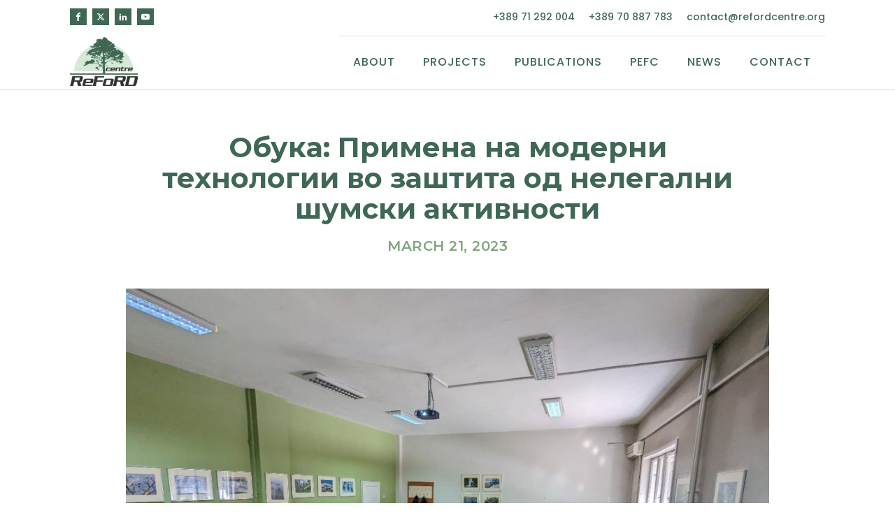

--- FILE ---
content_type: text/css
request_url: https://refordcentre.org/wp-content/uploads/oxygen/css/11.css?cache=1673818021&ver=6.9
body_size: 10399
content:
#section-64-11 > .ct-section-inner-wrap{padding-top:20px;padding-bottom:20px;display:flex;flex-direction:row;align-items:center;justify-content:space-between}#section-64-11{border-bottom-style:none;border-bottom-width:1px;border-bottom-color:#6799b2;background-color:#3f6854;border-top-style:none;border-right-style:none;border-left-style:none;text-align:justify}@media (max-width:991px){#section-64-11 > .ct-section-inner-wrap{display:flex;flex-direction:column;align-items:center}#section-64-11{text-align:center}}@media (max-width:767px){#section-64-11 > .ct-section-inner-wrap{display:flex}}#div_block-58-225{flex-direction:row;display:flex;align-items:center}#div_block-16-225{flex-direction:row;display:flex;align-items:center;border-top-width:1px;border-top-style:solid;border-top-color:#dddddd}#div_block-65-11{text-align:left;justify-content:center;margin-right:-100px}#div_block-69-11{text-align:left;justify-content:center}#div_block-71-11{flex-direction:column;display:flex;text-align:right;align-items:flex-end;justify-content:center}@media (max-width:1120px){#div_block-16-225{border-top-style:solid}}@media (max-width:1120px){#div_block-69-11{flex-direction:column;display:flex;align-items:center;text-align:center}}@media (max-width:1120px){#div_block-71-11{width:NaNpx}}@media (max-width:991px){#div_block-58-225{flex-direction:row;display:flex;align-items:center}}@media (max-width:991px){#div_block-16-225{display:flex;align-items:center;text-align:center}}@media (max-width:991px){#div_block-65-11{display:flex;align-items:center;margin-right:0px}}@media (max-width:991px){#div_block-69-11{margin-top:12px;margin-bottom:20px;flex-direction:unset;display:none}}@media (max-width:991px){#div_block-71-11{margin-top:20px}}@media (max-width:767px){#div_block-58-225{flex-direction:column;display:flex}}@media (max-width:767px){#div_block-16-225{flex-direction:column;display:flex}}@media (max-width:767px){#div_block-65-11{display:flex;align-items:center;text-align:center}}@media (max-width:767px){#div_block-69-11{padding-top:0px;padding-bottom:0px}}@media (max-width:767px){#div_block-71-11{flex-direction:column;display:flex;align-items:center;text-align:center}}@media (max-width:479px){#div_block-16-225{flex-direction:column;display:flex;align-items:center;text-align:center}}#text_block-68-11{font-size:12px;font-weight:400;color:rgba(255,255,255,0.5);-webkit-font-smoothing:antialiased;-moz-osx-font-smoothing:grayscale;margin-bottom:0px}#link_text-9-225{font-size:14px;line-height:1.4;color:#3f6854;-webkit-font-smoothing:antialiased;-moz-osx-font-smoothing:grayscale;margin-right:20px}#link_text-9-225:hover{color:#7fa57f}#link_text-80-11{font-size:14px;line-height:1.4;color:#3f6854;-webkit-font-smoothing:antialiased;-moz-osx-font-smoothing:grayscale;margin-right:20px}#link_text-80-11:hover{color:#7fa57f}#link_text-79-11{font-size:14px;line-height:1.4;color:#3f6854;-webkit-font-smoothing:antialiased;-moz-osx-font-smoothing:grayscale}#link_text-79-11:hover{color:#7fa57f}#link_text-85-11{color:#d6e9d6;margin-top:15px}#link_text-85-11:hover{color:#ffffff}#link-66-11{margin-bottom:6px}@media (max-width:767px){#link-12-225{margin-top:12px;margin-bottom:24px}}#image-13-225{height:80px;padding-bottom:5px;padding-top:5px}#_nav_menu-17-225 .oxy-nav-menu-hamburger-line{background-color:#3f6854}@media (max-width:1120px){#_nav_menu-17-225 .oxy-nav-menu-list{display:none}#_nav_menu-17-225 .oxy-menu-toggle{display:initial}#_nav_menu-17-225.oxy-nav-menu.oxy-nav-menu-open .oxy-nav-menu-list{display:initial}}#_nav_menu-17-225.oxy-nav-menu.oxy-nav-menu-open{margin-top:0 !important;margin-right:0 !important;margin-left:0 !important;margin-bottom:0 !important}#_nav_menu-17-225.oxy-nav-menu.oxy-nav-menu-open .menu-item a{color:#3f6854;padding-top:12px;padding-bottom:12px;padding-left:20px;padding-right:20px}#_nav_menu-17-225.oxy-nav-menu.oxy-nav-menu-open .menu-item a:hover{color:#7fa57f}#_nav_menu-17-225 .oxy-nav-menu-hamburger-wrap{width:24px;height:24px}#_nav_menu-17-225 .oxy-nav-menu-hamburger{width:24px;height:19px}#_nav_menu-17-225 .oxy-nav-menu-hamburger-line{height:3px;background-color:#3f6854}#_nav_menu-17-225 .oxy-nav-menu-hamburger-wrap:hover .oxy-nav-menu-hamburger-line{background-color:#7fa57f}#_nav_menu-17-225.oxy-nav-menu-open .oxy-nav-menu-hamburger .oxy-nav-menu-hamburger-line:first-child{top:8px}#_nav_menu-17-225.oxy-nav-menu-open .oxy-nav-menu-hamburger .oxy-nav-menu-hamburger-line:last-child{top:-8px}#_nav_menu-17-225 .menu-item > .sub-menu{transition-duration:0.2s}#_nav_menu-17-225 .menu-item a{color:#3f6854;font-size:16px;font-weight:500;letter-spacing:1px;text-transform:uppercase;padding-top:24px;padding-bottom:24px;padding-left:20px;padding-right:20px;-webkit-font-smoothing:antialiased;-moz-osx-font-smoothing:grayscale;transition-duration:0.2s}#_nav_menu-17-225 .current-menu-item a{color:#3f6854;padding-top:22px;border-top-width:2px}#_nav_menu-17-225.oxy-nav-menu:not(.oxy-nav-menu-open) .sub-menu{background-color:#3f6854}#_nav_menu-17-225.oxy-nav-menu:not(.oxy-nav-menu-open) .menu-item a{justify-content:flex-start}#_nav_menu-17-225.oxy-nav-menu:not(.oxy-nav-menu-open) .sub-menu .menu-item a{border:0;padding-top:24px;padding-bottom:24px;padding-top:16px;padding-bottom:16px}#_nav_menu-17-225.oxy-nav-menu:not(.oxy-nav-menu-open) .oxy-nav-menu-list .sub-menu .menu-item a:hover{padding-top:16px;padding-bottom:16px}#_nav_menu-17-225 .menu-item:focus-within a,#_nav_menu-17-225 .menu-item:hover a{background-color:#3f6854;color:#ffffff;padding-bottom:24px;border-bottom-width:0px}#_nav_menu-17-225.oxy-nav-menu:not(.oxy-nav-menu-open) .sub-menu:hover{background-color:#3f6854}#_nav_menu-17-225.oxy-nav-menu:not(.oxy-nav-menu-open) .menu-item a:hover{justify-content:flex-start}#_nav_menu-17-225.oxy-nav-menu:not(.oxy-nav-menu-open) .sub-menu .menu-item a:hover{border:0;padding-top:24px;padding-bottom:24px;background-color:#3f6854;color:#ffffff}#_nav_menu-70-11 .oxy-nav-menu-hamburger-line{background-color:rgba(255,255,255,0.5)}@media (max-width:767px){#_nav_menu-70-11 .oxy-nav-menu-list{display:none}#_nav_menu-70-11 .oxy-menu-toggle{display:initial}#_nav_menu-70-11.oxy-nav-menu.oxy-nav-menu-open .oxy-nav-menu-list{display:initial}}#_nav_menu-70-11.oxy-nav-menu.oxy-nav-menu-open{background-color:#566d8f;margin-top:0 !important;margin-right:0 !important;margin-left:0 !important;margin-bottom:0 !important}#_nav_menu-70-11.oxy-nav-menu.oxy-nav-menu-open .menu-item a{color:#dddddd;padding-top:8px;padding-bottom:8px;padding-left:24px;padding-right:24px}#_nav_menu-70-11.oxy-nav-menu.oxy-nav-menu-open .menu-item a:hover{color:#ffffff}#_nav_menu-70-11 .oxy-nav-menu-hamburger-wrap{width:24px;height:24px}#_nav_menu-70-11 .oxy-nav-menu-hamburger{width:24px;height:19px}#_nav_menu-70-11 .oxy-nav-menu-hamburger-line{height:3px;background-color:#eff4f7}#_nav_menu-70-11 .oxy-nav-menu-hamburger-wrap:hover .oxy-nav-menu-hamburger-line{background-color:#ffffff}#_nav_menu-70-11.oxy-nav-menu-open .oxy-nav-menu-hamburger .oxy-nav-menu-hamburger-line:first-child{top:8px}#_nav_menu-70-11.oxy-nav-menu-open .oxy-nav-menu-hamburger .oxy-nav-menu-hamburger-line:last-child{top:-8px}#_nav_menu-70-11{font-family:'Montserrat'}#_nav_menu-70-11 .oxy-nav-menu-list{flex-direction:row}#_nav_menu-70-11 .menu-item a{color:rgba(255,255,255,0.5);font-weight:400;letter-spacing:.2em;padding-left:24px;padding-right:24px;padding-top:6px;padding-bottom:6px;text-transform:uppercase;font-size:12px}#_nav_menu-70-11 .current-menu-item a{color:#ffffff}#_nav_menu-70-11.oxy-nav-menu:not(.oxy-nav-menu-open) .menu-item a{justify-content:center}#_nav_menu-70-11.oxy-nav-menu:not(.oxy-nav-menu-open) .sub-menu .menu-item a{border:0;padding-top:6px;padding-bottom:6px}#_nav_menu-70-11 .menu-item:focus-within a,#_nav_menu-70-11 .menu-item:hover a{color:#ffffff}#_nav_menu-70-11.oxy-nav-menu:not(.oxy-nav-menu-open) .menu-item a:hover{justify-content:center}#_nav_menu-70-11.oxy-nav-menu:not(.oxy-nav-menu-open) .sub-menu .menu-item a:hover{border:0;padding-top:6px;padding-bottom:6px}@media (max-width:1120px){#_nav_menu-17-225{padding-top:22px;padding-left:22px;padding-right:22px;padding-bottom:22px}#_nav_menu-17-225.oxy-nav-menu:not(.oxy-nav-menu-open) .sub-menu .menu-item a{border:0}}@media (max-width:767px){#_nav_menu-70-11{padding-top:8px;padding-left:8px;padding-right:8px;padding-bottom:8px}#_nav_menu-70-11.oxy-nav-menu:not(.oxy-nav-menu-open) .sub-menu .menu-item a{border:0}}@media (max-width:479px){#_nav_menu-17-225{border-top-style:none}#_nav_menu-17-225.oxy-nav-menu:not(.oxy-nav-menu-open) .sub-menu .menu-item a{border:0}}#_header-2-225.oxy-sticky-header-active{animation-duration:0.5s}#_header-2-225.oxy-header-wrapper.oxy-header.oxy-sticky-header.oxy-sticky-header-active{position:fixed;top:0;left:0;right:0;z-index:2147483640;background-color:#ffffff;box-shadow:0px 0px 10px rgba(0,0,0,0.3);}#_header-2-225.oxy-header.oxy-sticky-header-active .oxygen-hide-in-sticky{display:none}#_header-2-225.oxy-header.oxy-header .oxygen-show-in-sticky-only{display:none}@media (max-width:767px){#top .oxy-header-container{flex-direction:column}#top .oxy-header-container > div{justify-content:center}}@media (max-width:767px){#top{display:none}}.oxy-header.oxy-sticky-header-active > #top.oxygen-show-in-sticky-only{display:block}#top{padding-top:12px;padding-bottom:12px;border-bottom-color:rgba(0,0,0,0.1);border-bottom-width:1px;border-bottom-style:none}.oxy-header.oxy-sticky-header-active > #_header_row-10-225.oxygen-show-in-sticky-only{display:block}#_header_row-10-225{border-bottom-width:1px;border-bottom-style:solid;border-bottom-color:#dddddd}#_social_icons-5-225.oxy-social-icons{flex-direction:row;margin-right:-8px;margin-bottom:-8px}#_social_icons-5-225.oxy-social-icons a{font-size:24px;margin-right:8px;margin-bottom:8px;border-radius:0;background-color:#3f6854}#_social_icons-5-225.oxy-social-icons a:hover{background-color:#7fa57f}#_social_icons-5-225.oxy-social-icons a svg{width:0.5em;height:0.5em;color:#ffffff}#_social_icons-5-225.oxy-social-icons a:hover svg{color:#ffffff}#_social_icons-72-11.oxy-social-icons{flex-direction:row;margin-right:-21px;margin-bottom:-21px}#_social_icons-72-11.oxy-social-icons a{font-size:25px;margin-right:21px;margin-bottom:21px;blank}#_social_icons-72-11.oxy-social-icons a svg{width:1em;height:1em;color:#ffffff}#_social_icons-72-11.oxy-social-icons a:hover svg{color:#d6e9d6}

--- FILE ---
content_type: text/css
request_url: https://refordcentre.org/wp-content/uploads/oxygen/css/9.css?cache=1665513709&ver=6.9
body_size: 860
content:
#section-12-299 > .ct-section-inner-wrap{max-width:960px;padding-top:60px;padding-bottom:60px;display:flex;flex-direction:column;align-items:center}#section-12-299{width:100%;text-align:center}@media (max-width:991px){#section-12-299 > .ct-section-inner-wrap{padding-top:30px;padding-bottom:40px}}@media (max-width:767px){#section-12-299 > .ct-section-inner-wrap{padding-bottom:20px}}#headline-10-299{margin-left:20px;margin-right:20px;font-weight:700;margin-bottom:20px;font-size:40px;color:#3f6854}#headline-8-299{font-size:20px;font-weight:600;line-height:1.1;letter-spacing:0.5px;margin-left:20px;margin-right:20px;text-transform:uppercase;margin-bottom:50px;color:#7fa57f}#text_block-13-299{font-size:18px;color:#2b2c28;font-weight:400;line-height:1.4;text-align:left;flex-direction:unset;width:100%}#image-25-9{margin-bottom:50px}#span-14-299{width:100%}